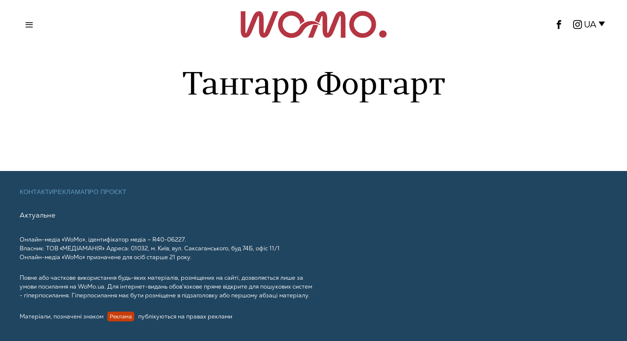

--- FILE ---
content_type: text/css
request_url: https://womo.ua/wp-content/themes/fox/css56/header-above.css?ver=6.3
body_size: 2658
content:
/* HEADER GENERAL
=================================================================================*/
.header56__section {
  border: 0 solid;
}

.header56__section__container {
  border: 0 solid;
}

.header56__section .header56__part {
  display: flex;
  align-items: center;
}

.header56__part--center {
  justify-content: center;
}

.header56__part--right {
  justify-content: flex-end;
}

.header56__element {
  display: block;
}
.header56__element + .header56__element {
  margin-left: 8px;
}

.container.stretch--full {
  width: 98%;
  max-width: 100%;
}

.before-header {
  margin: 10px 0 0;
}

.after-header {
  margin: 0 0 10px;
}

@media only screen and (min-width: 841px) {
  .after-header-mobile {
    display: none;
  }
}

/* TOPBAR
=================================================================================*/
.topbar56 .container .row {
  height: 32px;
}

/* MAIN HEADER
=================================================================================*/
.main_header56 .container {
  padding: 14px 0;
}

/* HEADER BOTTOM
=================================================================================*/
.header_bottom56 .container .row {
  height: 32px;
}

/* HEADER MOBILE
=================================================================================*/
@media only screen and (max-width: 840px) {
  .header_desktop56 {
    display: none;
  }
}

.header_mobile56 {
  border: 0 solid #c0c0c0;
  display: none;
}
@media only screen and (max-width: 840px) {
  .header_mobile56 {
    display: block;
  }
}

.header_mobile56 .container .row,
.header_mobile56__height {
  height: 54px;
}

.header_mobile56 .logo56 img {
  width: auto;
  height: 32px;
}

.header_mobile56--sticky {
  position: fixed;
  top: 0;
  left: 0;
  right: 0;
  z-index: 999;
  background: white;
}

.header_mobile56__height {
  display: none;
}

@media only screen and (max-width: 840px) {
  .header_mobile56--sticky + .header_mobile56__height {
    display: block;
  }
}
/* LOGO
=================================================================================*/
.logo56 {
  text-align: center;
}
.logo56 a {
  color: inherit;
}
.logo56 a:hover {
  color: inherit;
}

.logo56 .logo-type-image,
.logo56 .fox-logo.logo-type-image {
  line-height: 0;
}

.text-logo {
  display: block;
  font-weight: 600;
  font-size: 2em;
  text-transform: uppercase;
}

.slogan {
  margin: 0;
  text-transform: uppercase;
  letter-spacing: 2px;
  font-weight: 300;
}

/* SEARCH
=================================================================================*/
.search-btn {
  display: block;
  color: inherit;
  font-size: 18px;
  cursor: pointer;
}
.search-btn i {
  display: block;
}
.search-btn img {
  width: 32px;
}

.search-wrapper-classic {
  display: none;
  margin: 0 0 6px;
}

.header_mobile56 .search-wrapper-classic {
  margin-top: 9px;
}

.search-wrapper-modal {
  display: none;
}

.header56__search__inner .search-wrapper-toggle {
  display: none;
}

/* CART
=================================================================================*/
.header_cart56 {
  color: inherit;
  position: relative;
  width: 32px;
  height: 32px;
  line-height: 32px;
  text-align: center;
  display: block;
}
.header_cart56:hover {
  color: inherit;
}
.header_cart56 img {
  width: 24px;
}
.header_cart56 i {
  line-height: inherit;
}

.header_cart56 .num {
  position: absolute;
  top: -3px;
  right: -6px;
  width: 18px;
  height: 18px;
  line-height: 18px;
  border-radius: 50%;
  display: block;
  background: var(--accent-color);
  color: #fff;
  font-size: 10px;
  font-family: sans-serif;
  text-align: center;
  letter-spacing: 0;
}

/* HAMBURGER
=================================================================================*/
.hamburger {
  display: block;
  width: 40px;
  height: 40px;
  display: flex;
  align-items: center;
  justify-content: center;
  border: 0 solid;
  color: inherit;
  font-size: 18px;
  transition: all 0.15s ease-out;
  cursor: pointer;
}
.hamburger i {
  line-height: inherit;
}
.hamburger .icon-close {
  display: none;
}
.hamburger img {
  display: block;
  max-width: 100%;
  width: 100%;
}

/* LAMP
=================================================================================*/
.lamp56 {
  cursor: pointer;
}
.lamp56 svg {
  width: 20px;
  height: 20px;
}
.lamp56 span {
  font-family: Arial, sans-serif;
  font-size: 11px;
  text-transform: uppercase;
  letter-spacing: 0.5px;
  font-weight: 400;
  margin-left: 5px;
}

.lamp56__dark,
.lamp56__light {
  height: 36px;
  padding: 0 10px;
  border-radius: 40px;
  display: flex;
  align-items: center;
  justify-content: center;
}

.lamp56__dark {
  display: none;
  background: rgba(255, 255, 255, 0.2);
}

.lamp56__light {
  background: rgba(0, 0, 0, 0.1);
}

.darkmode .lamp56__light {
  display: none;
}
.darkmode .lamp56__dark {
  display: flex;
}

/* HTML
=================================================================================*/
/* NAV
=================================================================================*/
.mainnav {
  font-family: var(--font-nav);
}
.mainnav ul {
  list-style: none;
  margin: 0;
  padding: 0;
}
.mainnav ul:after {
  clear: both;
  content: "";
  display: table;
}
.mainnav a {
  color: inherit;
  text-decoration: none;
  display: block;
}
.mainnav a span .menu-icon-icon {
  display: inline-block;
  margin-right: 4px;
}
.mainnav ul.menu > li {
  display: block;
  float: left;
  position: relative;
}
.mainnav ul.menu > li > a {
  position: relative;
  display: flex;
  align-items: center;
  font-size: 16px;
  padding: 0 12px;
  line-height: 40px;
  transition: all 0.15s ease-out;
}
.mainnav ul.sub-menu {
  display: block;
  position: absolute;
  z-index: 999;
  top: 100%;
  left: 0;
  background: white;
  width: 180px;
  border: 1px solid #ccc;
  display: none;
}
.mainnav ul.sub-menu li {
  border-top: 0 solid;
}
.mainnav ul.sub-menu > li {
  position: relative;
}
.mainnav ul.sub-menu a {
  color: inherit;
  display: block;
  line-height: 28px;
  padding: 0 12px;
  text-decoration: none;
}
.mainnav li:hover > ul.sub-menu {
  display: block;
}
.mainnav ul.sub-menu ul.sub-menu {
  top: 0;
  left: 100%;
}

/* active style
------------------------------ */
.mainnav ul.menu > li > a:after {
  position: absolute;
  left: 10%;
  width: 90%;
  height: 2px;
  display: none;
  content: "";
  z-index: 10;
  transition: all 0.15s ease-out;
  background: currentColor;
  transform: scale(0, 1);
  transform-origin: top center;
}

.mainnav ul.menu > li:hover > a:after,
.mainnav ul.menu > li.current-menu-item > a:after,
.mainnav ul.menu > li.current-menu-ancestor > a:after {
  transform: scale(1, 1);
}

.nav--active-bar-top ul.menu > li > a:after {
  display: block;
  top: 0;
}

.nav--active-bar-bottom ul.menu > li > a:after {
  display: block;
  bottom: 0;
}

/* item separator
------------------------------ */
.nav--has-item-sep ul.menu > li + li > a:before {
  content: "";
  display: block;
  position: absolute;
  left: 0;
  border: 1px solid #aaa;
  border-width: 0 0 0 1px;
  height: 16px;
  margin-top: -8px;
  top: 50%;
}

/* dropdown indicator
------------------------------ */
.mk {
  text-decoration: none;
  font-style: normal;
  font-size: 14px;
  margin-left: 3px;
  display: block;
}

.nav--dropdown-indicator-angle-down ul.menu > li.menu-item-has-children > a > .mk,
.nav--dropdown-indicator-angle-down ul.menu > li.mega > a > .mk {
  /* ic56 */
  font-family: "icon56" !important;
  font-style: normal;
  font-weight: normal;
  font-variant: normal;
  text-transform: none;
  line-height: 1;
  /* Better Font Rendering =========== */
  -webkit-font-smoothing: antialiased;
  -moz-osx-font-smoothing: grayscale;
  /* chevron small down */
}
.nav--dropdown-indicator-angle-down ul.menu > li.menu-item-has-children > a > .mk:before,
.nav--dropdown-indicator-angle-down ul.menu > li.mega > a > .mk:before {
  content: "\e90a";
}

.nav--dropdown-indicator-caret-down ul.menu > li.menu-item-has-children > a > .mk,
.nav--dropdown-indicator-caret-down ul.menu > li.mega > a > .mk {
  /* ic56 */
  font-family: "icon56" !important;
  font-style: normal;
  font-weight: normal;
  font-variant: normal;
  text-transform: none;
  line-height: 1;
  /* Better Font Rendering =========== */
  -webkit-font-smoothing: antialiased;
  -moz-osx-font-smoothing: grayscale;
}
.nav--dropdown-indicator-caret-down ul.menu > li.menu-item-has-children > a > .mk:before,
.nav--dropdown-indicator-caret-down ul.menu > li.mega > a > .mk:before {
  content: "\e90e";
}

.nav--dropdown-indicator-plus ul.menu > li.menu-item-has-children > a > .mk:before,
.nav--dropdown-indicator-plus ul.menu > li.mega > a > .mk:before {
  content: "+";
}

/* submenu arrow
------------------------------ */
.mainnav ul.menu > li.menu-item-has-children,
.mainnav ul.menu > li.mega {
  position: relative;
}
.mainnav ul.menu > li.menu-item-has-children:before, .mainnav ul.menu > li.menu-item-has-children:after,
.mainnav ul.menu > li.mega:before,
.mainnav ul.menu > li.mega:after {
  display: none;
  content: "";
  position: absolute;
  bottom: 0px;
  left: 30px;
  z-index: 29999;
  width: 0;
  height: 0;
  border-left: 8px solid transparent;
  border-right: 8px solid transparent;
  border-bottom: 8px solid white;
}
.mainnav ul.menu > li.menu-item-has-children:before,
.mainnav ul.menu > li.mega:before {
  z-index: 28888;
  border-left: 9px solid transparent;
  border-right: 9px solid transparent;
  border-bottom: 9px solid #ccc;
  bottom: 0px;
  left: 29px;
}

.nav--dropdown-has-arrow ul.menu > li.menu-item-has-children:hover:before, .nav--dropdown-has-arrow ul.menu > li.menu-item-has-children:hover:after,
.nav--dropdown-has-arrow ul.menu > li.mega:hover:before,
.nav--dropdown-has-arrow ul.menu > li.mega:hover:after {
  display: block;
}

/* shadow level
------------------------------ */
.nav--dropdown-shadow-1 ul.sub-menu {
  box-shadow: 3px 3px 10px rgba(0, 0, 0, 0.1);
}

.nav--dropdown-shadow-2 ul.sub-menu {
  box-shadow: 3px 3px 10px rgba(0, 0, 0, 0.2);
}

.nav--dropdown-shadow-3 ul.sub-menu {
  box-shadow: 3px 3px 10px rgba(0, 0, 0, 0.3);
}

/* dropdown sep
------------------------------ */
.nav--dropdown-has-sep ul.sub-menu li + li {
  border-top-width: 1px;
}

/* ---------------------------------------------------------------------  mega */
.mainnav li.mega > .sub-menu {
  display: none;
  align-items: stretch;
  padding: 20px 0;
}
.mainnav li.mega > .sub-menu > li {
  display: block;
  position: relative;
  flex: none;
}
.mainnav li.mega > .sub-menu > li:before {
  content: "";
  top: 0px;
  bottom: 0px;
  border-left: 1px solid;
  position: absolute;
  left: 0;
  display: none;
}
.mainnav li.mega > .sub-menu > li > a {
  display: block;
  font-weight: 600;
}
.mainnav li.mega > .sub-menu > li + li {
  border-top: 0;
}
.mainnav li.mega > .sub-menu > li + li:before {
  display: block;
}
.mainnav li.mega > .sub-menu ul {
  display: block !important;
  position: static !important;
  box-shadow: none !important;
  border: 0;
  margin: 0;
  padding: 1px;
  border-radius: 0;
  background: none;
}
.mainnav li.mega > .sub-menu ul > li + li {
  border-top: 0;
}
.mainnav li.mega:hover > .sub-menu {
  display: none;
}
.mainnav li.mega.mega-loaded:hover > .sub-menu {
  display: flex;
}

/* ---------------------------------------------------------------------  column system */
.mega.column-2 > .sub-menu {
  width: 360px;
}
.mega.column-2 > .sub-menu > li {
  width: 50%;
}

.mega.column-3 > .sub-menu {
  width: 540px;
}
.mega.column-3 > .sub-menu > li {
  width: 33.33%;
}

.mega.column-4 > .sub-menu > li {
  width: 25%;
}

.mega.column-5 > .sub-menu > li {
  width: 20%;
}

.mega.mega-full {
  position: relative;
}

.mega.mega-full > .sub-menu {
  width: 100%;
}

/* ---------------------------------------------------------------------  mega post */
.mainnav li.mega > .submenu-display-items {
  padding-left: 10px;
  padding-right: 10px;
}
.mainnav li.mega > .submenu-display-items > li:before {
  border: 0;
  display: none;
}
.mainnav li.mega > .submenu-display-items li, .mainnav li.mega > .submenu-display-items a {
  background: none !important;
}
.mainnav li.mega > .submenu-display-items .post-nav-item-title {
  text-transform: inherit;
  font-size: 1.1em;
  line-height: 1.1 !important;
  font-weight: inherit;
  margin: 4px 0 0;
  letter-spacing: 0;
}
.mainnav li.mega > .submenu-display-items .post-nav-item-title a {
  line-height: inherit !important;
}

/* ---------------------------------------------------------------------  offcanvas */
.offcanvas56 {
  display: none;
}

.offcanvas56__overlay {
  opacity: 0;
  visibility: hidden;
}

/* HERO HEADER
=================================================================================*/
.minimal-header {
  height: 40px;
}

.minimal-header-inner {
  position: relative;
  display: flex;
  align-items: center;
  height: 100%;
}

.minimal-logo {
  display: block;
  margin-left: 20px;
}
.minimal-logo a {
  outline: 0;
  text-decoration: none;
  color: inherit;
}
.minimal-logo a:hover {
  color: inherit;
}
.minimal-logo img {
  display: block;
  height: 24px;
  width: auto;
}
.minimal-logo .minimal-logo-img-white {
  display: none;
}

@media only screen and (max-width: 840px) {
  .minimal-header-inner {
    justify-content: center;
  }
  .minimal-header .hamburger {
    position: absolute;
    top: 50%;
    left: 0;
    transform: translate(0, -50%);
  }
  .minimal-logo {
    margin-left: 0;
  }
}
@media (min-width: 1024px) {
  .body--hero,
  .body--hero.layout-boxed,
  .body--hero .wi-wrapper,
  .body--hero.layout-boxed .wi-wrapper {
    padding-top: 0;
  }
  .body--hero .wi-all {
    margin-top: 0;
  }
  .minimal-header {
    position: fixed;
    top: 0;
    left: 0;
    right: 0;
    z-index: 999999;
  }
  .minimal-header .hamburger {
    transition: color 0.25s, background-color 0.25s, border-color 0.25s;
  }
  .admin-bar .minimal-header {
    top: 32px;
  }
  .min-logo-text {
    display: block;
    font-family: var(--font-heading);
  }
  .minimal-header .min-text-logo {
    font-size: 24px;
  }
  .minimal-header.top-mode .minimal-header-inner {
    justify-content: center;
  }
  .minimal-header.top-mode .hamburger {
    position: absolute;
    top: 50%;
    left: 0;
    transform: translate(0, -50%);
    z-index: 9999;
  }
  .minimal-header.top-mode .minimal-logo {
    margin-left: 0;
  }
  .minimal-header-inner {
    position: absolute;
    top: 0;
    left: 0;
    right: 0;
    bottom: 0;
  }
  /* Hero Half
  ------------------------------------ */
  .body--hero--half .minimal-header {
    right: 50%;
  }
  .body--hero--half .minimal-header .minimal-logo-img-white {
    display: none;
  }
  .body--hero--half .minimal-logo-img-white {
    display: none;
  }
  /* Hero Full & Half Dark - Color scheme
  ------------------------------------ */
  .body--hero--full .minimal-header .minimal-logo-img,
  .body--hero--half--dark .minimal-header .minimal-logo-img {
    display: block;
  }
  .body--hero--full .minimal-header .minimal-logo-img-white,
  .body--hero--half--dark .minimal-header .minimal-logo-img-white {
    display: none;
  }
  .body--hero--full .minimal-header.top-mode .hamburger,
  .body--hero--full .minimal-header.top-mode .min-text-logo,
  .body--hero--half--dark .minimal-header.top-mode .hamburger,
  .body--hero--half--dark .minimal-header.top-mode .min-text-logo {
    color: white;
  }
  .body--hero--full .minimal-header.top-mode .minimal-logo-img,
  .body--hero--half--dark .minimal-header.top-mode .minimal-logo-img {
    display: none;
  }
  .body--hero--full .minimal-header.top-mode .minimal-logo-img-white,
  .body--hero--half--dark .minimal-header.top-mode .minimal-logo-img-white {
    display: block;
  }
}/*# sourceMappingURL=header-above.css.map */

--- FILE ---
content_type: text/css
request_url: https://womo.ua/wp-content/themes/fox-child-theme/css/child-theme-style.css?ver=0.1.0.04
body_size: 5979
content:
:root {
  --tabWidth: 75px;
  --calendar-content-width: 1200px;
  --content-width: 1200px; /* Ширина Main Контейнера*/
}


@font-face {
  font-family: 'Nexa';
  src: url('../fonts/NexaText-Book.eot');
  src: url('../fonts/NexaText-Book.eot?#iefix') format('embedded-opentype'),
       url('../fonts/NexaText-Book.woff2') format('woff2'),
       url('../fonts/NexaText-Book.woff') format('woff');
  font-style: normal;
  font-weight: 400;
}

@font-face {
  font-family: 'Nexa';
  src: url('../fonts/NexaText-Bold.eot');
  src: url('../fonts/NexaText-Bold.eot?#iefix') format('embedded-opentype'),
       url('../fonts/NexaText-Bold.woff2') format('woff2'),
       url('../fonts/NexaText-Bold.woff') format('woff');
  font-style: normal;
  font-weight: 600;
}

@font-face {
  font-family: 'SkemaProDisplay';
  src: url('../fonts/SkemaProDisplay-Regular.eot');
  src: url('../fonts/SkemaProDisplay-Regular.eot?#iefix') format('embedded-opentype'),
       url('../fonts/SkemaProDisplay-Regular.woff2') format('woff2'),
       url('../fonts/SkemaProDisplay-Regular.woff') format('woff'),
       url('../fonts/SkemaProDisplay-Regular.svg#svgFontName') format('svg');
  font-style: normal;
  font-weight: 400;
}

@font-face {
  font-family: 'SkemaProDisplay';
  src: url('../fonts/SkemaProDisplay-Medium.ttf');
  src: url('../fonts/SkemaProDisplay-Medium.ttf?#iefix') format('embedded-opentype'),
  url('../fonts/SkemaProDisplay-Medium.ttf') format('ttf');
  font-weight: bold;
}

@font-face {
  font-family: 'SkemaProDisplay';
  src: url('../fonts/SkemaProDisplay-Italic.eot');
  src: url('../fonts/SkemaProDisplay-Italic.eot?#iefix') format('embedded-opentype'),
       url('../fonts/SkemaProDisplay-Italic.woff2') format('woff2'),
       url('../fonts/SkemaProDisplay-Italic.woff') format('woff'),
       url('../fonts/SkemaProDisplay-Italic.svg#svgFontName') format('svg');
  font-style: italic;
  font-weight: 400;
}

body, li, li span {
  font-family: 'Nexa' !important;
}

h1,h2,h3,h4 {
  font-family: 'SkemaProDisplay';
  font-weight: normal;
}

h1, .single56__title {
    font-size: 46px;
    line-height: 55px;
    font-weight: 300;
    margin-bottom:26px;
    position: relative;
}


.constr-post h2 {
	margin-bottom:12px;
}
.constr-post div p:last-of-type {
    margin-bottom: 0;
}
.dv-bullet:before {
    content: 'Реклама';
    position: absolute;
    background: #c73d0a;
    text-align: center;
    font-size: 11px;
    line-height: 22px;
    color: #fff;
    border-radius: 5px;
    padding: 0 10px;
    right: 0;
    top: -15px;
}

@media only screen and (max-width: 840px) {
    .single56 {
        padding-top: 20px !important;
    }
}

.promo-bullet:before {
    content: 'PRomo';
    position: absolute;
    background: #c73d0a;
    width: auto;
    height: 20px;
    text-align: center;
    font-size: 11px;
    line-height: 22px;
    color: #fff;
    border-radius: 10px;
    right: 0;
    top: -15px;
    padding: 0 10px;
}

@media (max-width:768px){
	.fox-outer-wrapper.fox-wrapper-archive,
	.fox-outer-wrapper.fox-wrapper-single{
		padding-top:70px;
	}
	
	h1, .single56__title {
	  font-size: 30px;
	  line-height: 35px;
	  margin-bottom:15px;
	}

    h1.dv-bullet {
        margin-top: 20px;
    }

    /*.dv-bullet:before {*/
    /*    top: -10px;*/
    /*}*/

}

/*@media (min-width:1440px) {*/
/*	.container--main, .home .topbar56 .container {*/
/*	  width:100%;*/
/*	  max-width:1320px;*/
/*	}*/
/*}*/

.home .header56__section .header56__part, 
.home .hamburger {
    align-items: flex-start;
}

.home  .is-sticky .header56__section .header56__part,
.home  .is-sticky .hamburger{
	align-items:center;
}
.header_mobile56 .header_mobile56__part{
	align-items:center !important;
}
.header_mobile56--sticky{
	padding:5px 0;
}
.header_mobile56 .header56__logo{
	max-width:170px;
}
/*
 * 
 * hassidebar
 * 
 * */
.hassidebar > .container--main > .primary56 {
    width: calc(100% - 300px);
    flex: none;
}
.secondary56 {
	position:relative;
    width: 300px;
}
@media (min-width:475px) and (max-width:840px) {
	.post-block-top{
		display:-webkit-box;
		display:-ms-flexbox;
		display:flex;
		gap:20px;
	}
}

.single56--narrow .single56__header{
	width:auto;
}
/*
 * admixer-banner
 * */
.test--1{
	width:100%;
	height:300px;
	background:red;
	margin-bottom:20px;
}

.top_banner div iframe {
  top:20px !important;
}
.secondary56 .widget,
.secondary56 .textwidget {
	height:100%;
}
/*
 * 
 * */
.entry-content p, .entry-content li, .entry-content li span, .entry-content p span {
  font-size: 17px;
  margin-bottom: 30px;
  line-height: 30px;
  color: #000 !important;
}

.entry-content h2, .entry-content h3 {
  font-size: 28px;
  line-height: 40px;
  font-weight: 500 !important;
}
@media (max-width:767.98px) {
	.entry-content h2, .entry-content h3 {
		font-size: 18px;
		line-height: 25px;
	}
	.entry-content p, 
	.entry-content li, 
	.entry-content li span, 
	.entry-content p span {
		  font-size: 14px;
		  line-height: 25px;
		  margin-bottom: 25px;
	}
}

.entry-content h2 strong, .entry-content h3 strong {
  font-weight: unset !important;
}

blockquote:before {
  content: '';
  position: absolute;
  left: 0;
  top: 0;
  display: block;
  background: #B53543;
  height: 100%;
  width: 5px;
}
/*
#wi-all .container {
  position: relative;
  z-index: 99;
}
*/
.title56 a:hover,.news-list h3 a:hover, .post-top h3 a:hover, .post-block-bottom h3 a:hover, .post-block-bottom h4 a:hover {
  text-decoration: underline solid #b6b6b6;
}

/*    
 * 
 * Single    
 * 
 * 
 * */
.single-placement{
	padding:0 0 60px 0;
}

@media (min-width:767.98px) {
	.single-placement{
		padding: 30px 0 80px 0;
	}
    .body--hero--full .single-placement {
        padding: 0 0 80px 0;
    }
}

@media (min-width:1200px) {
	.single-placement .person {
		column-gap:80px;
	}
}

.single .single-placement .post-article:nth-child(1n+1) {
  margin-top: 80px;
}

.single .single-placement .post-article:first-child {
    margin-top: 0;
}

.single-read-posts {
    margin-bottom: 40px;
}

.single-read-posts h2 {
    font-size: 1.5em;
    width: 100% !important;
}

/*
 * 
 * Home Header 
 * 
 * 
 * */

.home .masthead__wrapper:not(.is-sticky) .topbar56 .header56__part--center {
  -webkit-box-ordinal-group: 2;
      -ms-flex-order: 1;
          order: 1;
  width: 50%;
  z-index: 999;
}

.home .masthead__wrapper:not(.is-sticky) .topbar56 .header56__part--center .header56__element a img{
  width: 100%;
}

.home .masthead__wrapper:not(.is-sticky) .topbar56 .header56__part--center .header56__element {
  width: 100%;
}

.home .masthead__wrapper:not(.is-sticky) .topbar56 .header56__part--left {
  -webkit-box-ordinal-group: 4;
      -ms-flex-order: 3;
          order: 3;
  width: 60px;
}

.home .masthead__wrapper:not(.is-sticky) .topbar56 .header56__part--right {
  -webkit-box-ordinal-group: 3;
      -ms-flex-order: 2;
          order: 2;
  width: calc(50% - 60px);
}

.header-logo svg {
  width: 100%;
}

.home .topbar56 {
  margin-top: 20px;
}

.home .is-sticky .topbar56{
  margin-top: 0 !important;
}

.home .featured-content-block .block-center {
  padding-top: 70px;
}

.home .featured-content-block .block-right {
  padding-top: 0;
}

/*.home .topbar56__container {
  z-index: 999 !important;
}*/

.featured-content-block, .category-content-blocks {

}

.featured-content-block .post-thumbnail, .featured-content-block .thumbnail56, .category-content-blocks .post-thumbnail, .category-content-blocks .thumbnail56 {
  margin-bottom: 15px;
}


@media(max-width: 841px) {
   .home .wi-main {
	  margin-top: 0;
	  padding-top:70px;
	}
}
.topbar56 .container .row {
  height: 60px;
}


/*
 *
 * SORTER BLOCK
 *
 * */
.news-list h3, .post-top h3 {
  font-size: 1.1em;
}

.news-list h3 a, .post-top h3 a, .post-block-bottom h3 a, .post-block-bottom h4 a {
  color: #000;
}

.post-block.news-list {
  border-top: 1px solid #d5d5d5;
  padding-top: 15px;
}

.post-block.news-list:last-child .post-title {
  margin-bottom: 0 !important;
}

.news-main h2 {
  font-size: 2em;
  line-height: 40px;
  margin-bottom: 15px;
}

.news-list .post-date {
  margin-bottom: 15px;
}

.post56__text .component56, .post-top .component56, .post-block-bottom .component56 {
  margin-top: 0;
  font-weight: normal;
  margin-bottom: 10px;
}

.post-block-bottom .post-excerpt {
  margin-bottom: 10px;
}

.post-block-bottom .post-author {
  font-weight: bold;
}

.home .category-title {
  font-size: 68px;
  color: #ef7663;
  font-weight: 400;
}

.home .category-title:after {
  content: '';
  display: block;
  width: 100%;
  height: 1px;
  background: #ef7663;
}

@media(max-width: 767px) {
    .home .category-title {
        font-size: 34px;
        line-height: 1.3;
        font-weight: 400;
    }
}

.category-content-blocks.even-block .category-title {
  text-align: right;
}

.section.featured, .section.post-preview {
  margin-bottom: 120px;
}

.section.featured .post-block.post-bottom {
  margin-bottom: 24px;
}

.section.featured .post-block.post-bottom:last-child {
  margin-bottom: 0;
}
.fox-wrapper-archive .section.featured{
	margin-bottom: 0;
}

.fox-wrapper-archive .archive56__titlebar{
	margin:30px 0;
}
.fox-wrapper-archive .masthead,
.fox-wrapper-single .masthead{
	padding:20px 0;
}
.home-big-banner {
  margin-bottom: 120px;
}

/*
 * 
 * Pagination
 * 
 * */
.pagination{
	display:-webkit-box;
	display:-ms-flexbox;
	display:flex;
	-webkit-box-align:center;
	    -ms-flex-align:center;
	        align-items:center;
	-webkit-box-pack: center;
	    -ms-flex-pack: center;
	        justify-content: center;
	gap:15px;
	
	padding:40px 0 60px 0;
}
.pagination .page-numbers{
	color: #000;
	padding: 5px 15px;
	display:-webkit-box;
	display:-ms-flexbox;
	display:flex;
	-webkit-box-align:center;
	    -ms-flex-align:center;
	        align-items:center;
	-webkit-box-pack:center;
	    -ms-flex-pack:center;
	        justify-content:center;
	-webkit-transition: 0.3s;
	-o-transition: 0.3s;
	transition: 0.3s;
}
.pagination .page-numbers:hover{
	background-color: var(--link-color);
	color:#fff;
	fill:#fff;
}
.pagination .page-numbers.current{
	background-color: var(--link-color);
	color:#fff;
}

/*
 * 
 * CALENDAR
 * 
 * */

.section-calendar {
	margin-bottom:60px;
}
.calendar__trigers {
  display: -webkit-box;
  display: -ms-flexbox;
  display: flex
}
.block-calendar__date {
  -webkit-box-flex: 1;
      -ms-flex: 1;
          flex: 1;
  display: -webkit-box;
  display: -ms-flexbox;
  display: flex;
  -webkit-box-orient: vertical;
  -webkit-box-direction: normal;
      -ms-flex-direction: column;
          flex-direction: column;
  -webkit-box-align: center;
      -ms-flex-align: center;
          align-items: center;
  -webkit-box-pack: center;
      -ms-flex-pack: center;
          justify-content: center;
  gap: 20px;
  background-color: #b53543;
  padding: 35px 0;
  cursor: pointer
}
.block-calendar__date::after,
.block-calendar__date::before {
  content: "";
  width: 1px;
  height: 24%;
  background-color: #fff;
  -ms-flex-negative: 0;
      flex-shrink: 0
}
.block-calendar__date span {
  font-size: 14px;
  line-height: 1;
  font-weight: 500;
  text-align: center;
  color: #fff;
  text-wrap: nowrap;
  -webkit-transform: rotate(180deg);
  -ms-transform: rotate(180deg);
      transform: rotate(180deg);
  -webkit-writing-mode: vertical-rl;
  -ms-writing-mode: tb-rl;
  writing-mode: vertical-rl
}
.block-calendar__inner {
  overflow: hidden;
  width: 100%
}
.block-calendar__body {
  display: -webkit-box;
  display: -ms-flexbox;
  display: flex;
  -webkit-box-orient: vertical;
  -webkit-box-direction: normal;
      -ms-flex-direction: column;
          flex-direction: column;
  -webkit-box-pack: justify;
      -ms-flex-pack: justify;
          justify-content: space-between;
  padding: 40px 20px 35px 20px;
}
.block-calendar__articles {
  display: -webkit-box;
  display: -ms-flexbox;
  display: flex;
  -webkit-box-pack: start;
      -ms-flex-pack: start;
          justify-content: flex-start;
  gap: 20px;
  padding-bottom: 20px;
  border-bottom: 1px solid rgba(255,255,255,.4);
  margin-bottom: 50px;
  overflow-x: scroll;
  scrollbar-width: none;
  -ms-overflow-style: none
}
.block-calendar__articles::-webkit-scrollbar {
  display: none
}
.block-calendar__article {
  font-size: 1rem;
  line-height: 130%;
  font-weight: 400;
  color: #fff;
  -webkit-box-flex: 1;
      -ms-flex: 1;
          flex: 1;
  min-width: 165px
}
.block-calendar__content {
  display: -ms-grid;
  display: grid;
  -ms-grid-columns: 50% 20px 1fr;
  grid-template-columns: 50% 1fr;
  -ms-grid-rows: auto 1fr;
  grid-template-rows: auto 1fr;
  -webkit-column-gap: 20px;
  -moz-column-gap: 20px;
  column-gap: 20px;
  margin-right: -20px
}
.block-calendar__content > *:nth-child(1) {
  -ms-grid-row: 1;
  -ms-grid-column: 1
}
.block-calendar__content > *:nth-child(2) {
  -ms-grid-row: 1;
  -ms-grid-column: 3
}
.block-calendar__content > *:nth-child(3) {
  -ms-grid-row: 2;
  -ms-grid-column: 1
}
.block-calendar__content > *:nth-child(4) {
  -ms-grid-row: 2;
  -ms-grid-column: 3
}
.block-calendar__subtitle {
  font-size: 12px;
  font-weight: 700;
  color: rgba(255,255,255,.7);
  margin-bottom: 10px
}

.block-calendar__title {
  font-size: 1.5rem;
  line-height: 110%;
  font-weight: 400;
}
.block-calendar__title a {
  color: #fff
}
.block-calendar__text {
  font-size: 0.9rem;
  line-height: 140%;
  font-weight: 400;
  color: #fff;
  -ms-grid-column: 1;
  -ms-grid-column-span: 1;
  grid-column: 1/2;
  align-self: flex-end;
  max-width: 370px
}
.block-calendar__poster {
  align-self: flex-end;
  -ms-grid-column: 2;
  grid-column: 2;
  position: relative;
  padding-bottom: 72%
}
.block-calendar__poster img {
  position: absolute;
  width: 100%;
  height: 100%;
  top: 0;
  left: 0;
  -o-object-fit: cover;
  object-fit: cover
}
@media (min-width:767.98px) {
  .calendar {
    display: -webkit-box;
    display: -ms-flexbox;
    display: flex;
    position: relative
  }
  .calendar__trigers {
    display: none
  }
  .block-calendar {
    display: -webkit-box;
    display: -ms-flexbox;
    display: flex;
    -webkit-box-flex: 0;
        -ms-flex: 0 0 75px;
            flex: 0 0 75px;
    width: 75px;
    -webkit-transition: all .3s;
    -o-transition: all .3s;
    transition: all .3s
  }
  .block-calendar.visible {
   /* -webkit-box-flex: 0;
        -ms-flex: 0 0 calc(100% - var(--tabWidth)*4);
            flex: 0 0 calc(100% - var(--tabWidth)*4);*/
	  
	  -webkit-box-flex:1;
    	-ms-flex:1;
        	flex:1
  }
  .block-calendar__date {
    -webkit-box-flex: 0;
        -ms-flex: 0 0 75px;
            flex: 0 0 75px;
    padding: 3% 0;
    gap: 35px
  }
  .block-calendar__body {
    height: 100%;
    width: calc(100vw - var(--tabWidth)*5);
    padding-bottom: 0;
  }
  .block-calendar__articles {
    margin-bottom: 65px;
    gap: 65px
  }
  .block-calendar__article {
    font-size: 1.2rem;
    max-width: 205px
  }
  .block-calendar__content {
    gap: 30px
  }
  .block-calendar__heading {
    -ms-grid-column: 1;
    grid-column: 1
  }
  .block-calendar__title {
    font-size: 2rem;
    line-height: 110%;
    font-weight: 400
  }
  .block-calendar__text {
   font-size: 1rem;
    margin-bottom: 60px
  }
  .block-calendar__poster {
    -ms-grid-column: 2;
    grid-column: 2;
    grid-row: 1/-1
  }
}
@media (min-width:991.98px) {
	.section-calendar {
		margin-bottom:120px;
	}
	.block-calendar__title {
	  font-size: 2.3rem;
  }
  .block-calendar__date span {
    font-size: 22px
  }
}
@media (min-width:1080px) {
   .block-calendar__title {
	  font-size: 2.6rem;
  }
  .block-calendar__body {
    padding: 35px 55px 0 55px;
    width: calc(var(--calendar-content-width) - var(--tabWidth)*5)
  }
  .block-calendar__content {
    margin-right: -55px
  }
}
@media (max-width:767.98px) {
  .section-calendar .container {
    padding: 0
  }
  .block-calendar {
    display: none
  }
  .block-calendar.visible {
    display: block
  }
  .block-calendar__date::before {
    display: none
  }
  .block-calendar__heading {
    grid-column: 1/-1;
    margin-bottom: 25px
  }
}
/*
 * 
 * PREVIEW PERSONS
 * 
 * */
.persons{
	margin-bottom:60px;
}

.persons__title {
  font-size: 34px;
  line-height: 1.3;
  font-weight: 400;
  color: #ef7663;
  margin-bottom: 30px
}
.persons__title span {
    display: block;
    clear: both;
}
.persons__title img {
    width: 100%;
    max-width: 250px;
    display: block;
    float: right;
}
.slider-persons {
	max-width:840px;
	height: 100%
}
.slider-persons__wrapper {
  margin-bottom: 30px
}
.slider-persons__controls {
  display: -webkit-box;
  display: -ms-flexbox;
  display: flex;
  -webkit-box-align: center;
      -ms-flex-align: center;
          align-items: center;
  padding-right: 15px
}
.slider-persons__controls::after,
.slider-persons__controls::before {
  content: "";
  -webkit-box-flex: 1;
      -ms-flex: 1;
          flex: 1;
  height: 1px;
  background: #1a1a1a
}
.slider-persons__controls::before {
  -webkit-box-ordinal-group: 3;
      -ms-flex-order: 2;
          order: 2
}
.slider-persons__controls::after {
  -webkit-box-ordinal-group: 5;
      -ms-flex-order: 4;
          order: 4
}
.slider-persons__button-next.swiper-button-disabled,
.slider-persons__button-prev.swiper-button-disabled {
  opacity: .5;
  pointer-events: none
}
.slider-persons__button-next,
.slider-persons__button-prev {
  -ms-flex-negative: 0;
      flex-shrink: 0;
  width: 40px;
  height: 40px;
  background-repeat: no-repeat;
  background-size: contain;
  background-position: center;
  cursor: pointer
}
.slider-persons__button-prev {
  background-image: url('/wp-content/uploads/2024/10/arrow_left_1.png');
  -webkit-box-ordinal-group: 2;
      -ms-flex-order: 1;
          order: 1
}
.slider-persons__button-next {
  background-image: url('/wp-content/uploads/2024/10/arrow_right_1.png');
  -webkit-box-ordinal-group: 6;
      -ms-flex-order: 5;
          order: 5
}
.slider-persons__link {
  font-size: 14px;
  line-height: 140%;
  font-weight: 500;
  color: #000;
  -webkit-transition: all .3s;
  -o-transition: all .3s;
  transition: all .3s;
  border: 1px solid #000;
  border-radius: 20px;
  padding: 5px 25px;
  -webkit-box-ordinal-group: 4;
      -ms-flex-order: 3;
          order: 3
}
.slider-persons__link:hover {
  background-color: #ef7663;
  border-color:transparent;
  color: #fff
}
.person-preview__img {
	position:relative;
	padding-bottom:100%;
	margin-bottom: 15px
}
.person-preview__img img {
	width: 100%;
	height:100%;
	position:absolute;
	top:0;
	left:0;
	-o-object-fit: cover;
	object-fit: cover;
    border-radius: 50%;
}
.person-preview__name {
    font-size: 20px;
    line-height: 120%;
    font-weight: 700;
    color: #000;
    margin-bottom: 15px;
    text-align: center;
}
.person-preview__position {
  font-size: 14px;
  line-height: 140%;
  font-weight: 400;
  color: #000
}

@media (min-width:767.98px) {
  .persons__inner {
    display: -webkit-box;
    display: -ms-flexbox;
    display: flex;
    align-items: center;
    gap: 30px
  }
  .slider-persons__controls {
    padding-right: 0;
    gap: 20px
  }
}
@media (min-width:991.98px) {
	.persons{
		margin-bottom:120px;
	}
  .persons__title {
    font-size: 70px;
    line-height: 1.3;
    text-align: right
  }
}
@media (min-width:1080px) {
  .persons__inner {
    gap: 60px
  }
  .slider-persons__controls {
    gap: 48px
  }
}
@media (max-width:767.98px) {
  .persons .container {
    padding-right: 0
  }
  .slider-persons__button-next,
  .slider-persons__button-prev {
    display: none
  }
    .persons__title img {
        float: left;
    }
}

/*
 * 
 * Article Person
 * 
 * */
.persons-description{
	margin-bottom:50px;
}
.article-person{
	display:-webkit-box;
	display:-ms-flexbox;
	display:flex;
	gap:20px;
}
.article-person:not(last-child){
	margin-bottom:40px;
}
.article-person__foto{
	position: relative;
	width: 99px;
	height: 99px;
	-ms-flex-negative: 0;
	    flex-shrink: 0;
}
.article-person__foto img{
	width:100%;
	height:100%;
	-o-object-fit:cover;
	   object-fit:cover;
    border-radius: 50%;
}
.single-person .single_thumbnail56 img {
    border-radius: 50%;
}
.person__content h1 {
    text-align: left;
}
.article-person__name{
	font-size: 18px;
	line-height: 122%;
	font-weight: 500;
	color: #303030;
	margin-bottom:10px;
}
.article-person__excerpt{
	font-size: 11px;
	line-height: 145%;
	font-weight: 300;
	color: #666;
	
	margin-bottom:15px;
}
.article-person__more{
	display:-webkit-box;
	display:-ms-flexbox;
	display:flex;
	-webkit-box-align:center;
	    -ms-flex-align:center;
	        align-items:center;
	gap:15px;
	
	font-size: 14px;
	line-height: 143%;
	font-weight: 400;
	color: #ef7663;
}
.article-person__more:hover:after{
	-webkit-transform:translatex(5px);
	    -ms-transform:translatex(5px);
	        transform:translatex(5px);
}
.article-person__more:after{
	content:'';
	background-image: url("data:image/svg+xml,%3Csvg width='24' height='7' viewBox='0 0 24 7' fill='none' xmlns='http://www.w3.org/2000/svg'%3E%3Cpath fill-rule='evenodd' clip-rule='evenodd' d='M18.75 6.56218L24 3.53109L18.75 0.5V3.03109H0V4.03109H18.75V6.56218Z' fill='%23EF7663' /%3E%3C/svg%3E");
	background-repeat:no-repeat;
	background-size:contain;
	background-position:center;
	width:24px;
	height:7px;
	-ms-flex-negative:0;
	    flex-shrink:0;
	-webkit-transition: all 0.3s;
	-o-transition: all 0.3s;
	transition: all 0.3s
}
@media (min-width:991.98px) {
	.persons-description{
		margin-bottom:80px;
	}
	.persons-description p{
		font-size: 14px;
	}
	.article-person{
		gap:30px;
	}
	.article-person__foto{
		width:130px;
		height:130px;
	}
	.article-person:not(last-child){
		margin-bottom:60px;
	}
	.article-person__name{
		font-size: 20px;
		line-height: 140%;
		margin-bottom:20px;
	}
	.article-person__excerpt{
		font-size: 14px;
		line-height: 130%;
		margin-bottom:30px;
	}
}

/*
 * 
 * Post Preview
 * 
 * */
.post-preview{
	position:relative;
	margin-bottom:60px;
}
.post-preview__content{
	position:relative;
	padding:15px;
	text-align:center;
    margin: 0 auto;
}

.post-preview__block{
	display:-webkit-box;
	display:-ms-flexbox;
	display:flex;
	-webkit-box-orient:vertical;
	-webkit-box-direction:normal;
	    -ms-flex-direction:column;
	        flex-direction:column;
	-webkit-box-pack:center;
	    -ms-flex-pack:center;
	        justify-content:center;
	-webkit-box-align:center;
	    -ms-flex-align:center;
	        align-items:center;
	padding:50px 10px 30px 10px;
	text-align: center;
	min-height:675px;
}
.post-preview-bg .post-preview__overlay{
	content:"";
	position:absolute;
	top:0;
	left:0;
	width:100%;
	height:100%;
}
.post-preview-bg .post-preview__block{
	text-align:left;
	-webkit-box-align:start;
	    -ms-flex-align:start;
	        align-items:flex-start;
	-webkit-box-pack:end;
	    -ms-flex-pack:end;
	        justify-content:flex-end;
}
.post-preview-bg .post-preview__block .post-preview__excerpt{
	margin-bottom:0 
}

.post-preview__title{
	font-size: 24px;
	line-height: 120%;
	font-weight: 400;
	text-wrap: balance;
	position:relative;
	z-index:10;
	max-width:910px;
	
	margin-bottom:20px;
}
.post-preview__excerpt{
	font-size: 14px;
	line-height: 140%;
	font-weight: 400;
	position:relative;
	z-index:10;
	max-width:777px;
	display:inline-block;
	margin-bottom:30px;
}
.post-preview__img{
	position:relative;
	padding-bottom:120%;
	width:100%;
	max-width:636px;
}
.post-preview__img img{
	position:absolute;
	top:0;
	left:0;
	width:100%;
	height:100%;
	-o-object-fit:cover;
	   object-fit:cover;
}
@media (min-width:767.98px) {
	.post-preview__img{
		padding-bottom:52%;
	}
}
@media (min-width:991.98px) {
	.post-preview{
		margin-bottom:120px;
	}
	.post-preview__block{
		min-height:836px;
		padding:60px;
	}
	.post-preview__title{
		font-size: 44px;
		line-height: 120%;
		margin-bottom:30px;
	}
	.post-preview__excerpt{
		font-size: 16px;
		line-height: 140%;
		margin-bottom:50px;
	}
	
}


/** Sorter Top **/

/** Sorter Category **/

/** Infinity scroll **/

.infinite-posts-block .posts-list {
  margin-bottom: 60px;
}

.titlebar56__label {
  margin-bottom: 10px;
}

.paged-label {
  display: none;
}

.titlebar56__label {
  display: none;
}

@media screen and (min-width: 841px) {
  .wpml-ls-item {
    display: none;
  }
}
.post-block.news-main{
	margin-bottom:24px;
}
.post-block-bottom .post-block.post-bottom:nth-child(even) .row {
  flex-direction: row-reverse;
  justify-content: flex-end;
}

.fox56-social-list{
	display:-webkit-box;
	display:-ms-flexbox;
	display:flex;
	-webkit-box-align:center;
	-ms-flex-align:center;
	        align-items:center;
	gap:30px;
}

.wpml-ls-legacy-dropdown-click,
.wpml-ls-legacy-dropdown{
	width:auto !important;
}
.wpml-ls-legacy-dropdown-click .wpml-ls-current-language:hover>a, 
.wpml-ls-legacy-dropdown-click a:focus, .wpml-ls-legacy-dropdown-click  a:hover,
.wpml-ls-legacy-dropdown .wpml-ls-current-language:hover>a, 
.wpml-ls-legacy-dropdown a:focus, .wpml-ls-legacy-dropdown a:hover{
    background: #fff !important;
	
	
}
.wpml-ls-legacy-dropdown-click a,
.wpml-ls-legacy-dropdown a{
	background: #fff !important;
}
.wpml-ls-legacy-dropdown-click a.wpml-ls-item-toggle{
	border: none !important;
}
.wpml-ls-legacy-dropdown-click .wpml-ls-sub-menu a,
.wpml-ls-legacy-dropdown .wpml-ls-sub-menu a{
	border-width:1px;
	border-radius: 0 !important;
}
.wpml-ls-legacy-dropdown-click .wpml-ls-sub-menu,
.wpml-ls-legacy-dropdown .wpml-ls-sub-menu{
	border-top:none !important;
}

.wpml-ls-legacy-dropdown-click a.wpml-ls-item-toggle:after,
.wpml-ls-legacy-dropdown a.wpml-ls-item-toggle:after{
	right: 5px !important;
    top: 10px !important;
}
.header_mobile56__part .wpml-ls-legacy-dropdown-click a.wpml-ls-item-toggle:after,
.header_mobile56__part .wpml-ls-legacy-dropdown a.wpml-ls-item-toggle:after{
	right: 10px !important;
}

/*
 * 
 * site-footer
 * 
 * */
/*
* Prefixed by https://autoprefixer.github.io
* PostCSS: v8.4.14,
* Autoprefixer: v10.4.7
* Browsers: last 4 version
*/


.site-footer{
	padding: 30px 0 60px;
    background-color: #204560;
	
}

@media (min-width:768px){
   .site-footer .container{
		display:-webkit-box;
		display:-ms-flexbox;
		display:flex;
	   	-webkit-box-orient:horizontal;
	   	-webkit-box-direction:reverse;
	   	    -ms-flex-direction:row-reverse;
	   	        flex-direction:row-reverse;
		-webkit-box-pack:justify;
		    -ms-flex-pack:justify;
		        justify-content:space-between;
		gap:32px;
	}
	.site-footer .container:after,
	.site-footer .container:before{
		display:none;
	}
	.footer-colum{
		-webkit-box-flex: 0;
		    -ms-flex: 0 1 50%;
		        flex: 0 1 50%;
	}       
}
.site-footer p{
	font-size: 12px;
    font-weight: 300;
	color:#fff;
}
.footer-menu{
	display:-webkit-box;
	display:-ms-flexbox;
	display:flex;
	-webkit-box-align:center;
	    -ms-flex-align:center;
	        align-items:center;
	gap:20px;
	
	list-style:none;
	padding-left:0;
}
.footer-menu li a{
	font-family: 'Montserrat', Arial, sans-serif;
    font-weight: 400;
    color: #6199bf;
    font-size: 13px;
    text-transform: uppercase;
	-webkit-transition:0.3s;
	-o-transition:0.3s;
	transition:0.3s
}
.footer-menu li a:hover {
    text-decoration: underline;
}

.footer-policy-menu{
	list-style:none;
	padding-left:0;
}

.footer-policy-menu li{
	 margin-bottom: 7px;
}

.footer-policy-menu li a{
	color: #fff;
    font-weight: 300;
    font-size: 12px;
    text-decoration: none;
	text-wrap:balance;
}

.advertising-footer {
    display: inline-block;
    background: #c73d0a;
    text-align: center;
    font-size: 11px;
    line-height: 20px;
    color: #fff;
    border-radius: 5px;
    padding: 0 5px;
    margin: 0 5px;
}

.admin-bar .masthead--sticky .masthead__wrapper.is-sticky {
    padding: 4px 0;
}

@media(max-width: 476px) {
    .post56--list {
        display: block;
    }
    .post56--list .thumbnail56 {
        width: 100%;
        max-width: 100%;
        margin-bottom: 15px !important;
    }
    .post56--list .thumbnail56 + .post56__text {
        width: 100%;
    }
    .home .featured-content-block .block-center {
        padding-top: 0;
    }
}

.singlebottom56__inner h3 {
    font-size: 1.1em;
    font-weight: bold !important;
}

.singlebottom56 .single56__related {
    padding: 0 !important;
}

.singlebottom56__inner {
    margin-bottom: 50px;
}

.random-banner {
    display: flex;
    flex-wrap: wrap;
    align-items: center;
    position: relative;
    padding: 30px;
    border: 3px solid;
    border-image: linear-gradient(136deg, #F15A29, #FFC60B) 1;
    width: 100%;
    margin-bottom: 30px;
}

.random-banner_logo {
    display: block;
    width: 128px;
    margin-right: 30px;
}

.random-banner_content {
    width: calc(100% - 158px);
}

.random-banner_content p {
    padding-left: 0 !important;
}

.random-banner_content p:last-child {
    margin-bottom: 0 !important;
}

.random-banner_content a {
    background: #FAE391;
    text-decoration: none;
    color: #000 !important;
    padding: 5px 36px;
    border: 0 !important;
    position: relative;
}

.random-banner_content a::before {
    content: '';
    position: absolute;
    top: 0;
    left: 0;
    right: 0;
    bottom: 0;
}

@media (max-width: 310px) {
    .random-banner_content a {
        padding: 5px 20px;
    }
}

@media (max-width: 767px) {
    .random-banner {
        display: block;
    }

    .random-banner_logo {
        margin-bottom: 30px;
    }

    .random-banner_content {
        width: 100%;
    }
}

.under-tags-banner:has(iframe) {
    padding-bottom: 16px;
}